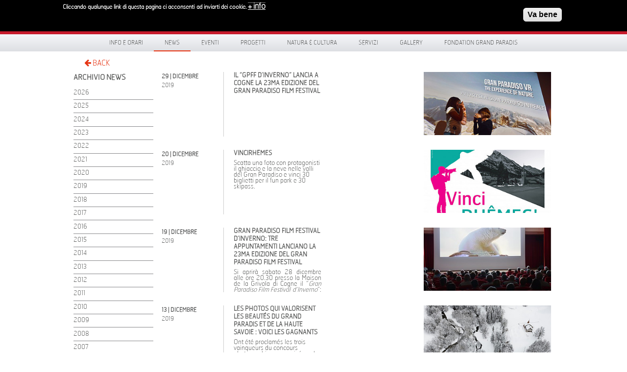

--- FILE ---
content_type: text/html; charset=utf-8
request_url: https://www.grand-paradis.it/it/news/2019/milena-bethaz-protagonista-del-programma-%EF%BF%BD%EF%BF%BD%EF%BF%BDnuovi-eroi%EF%BF%BD%EF%BF%BD%EF%BF%BD-di-rai-3-onda-mercoled%EF%BF%BD%EF%BF%BD-6-febbraio
body_size: 10148
content:
<!DOCTYPE html>
<!-- Sorry no IE7 support! -->
<!-- @see http://foundation.zurb.com/docs/index.html#basicHTMLMarkup -->

<!--[if IE 8]><html class="no-js lt-ie9" lang="en"> <![endif]-->
<!--[if gt IE 8]><!--> <html class="no-js" lang="en"> <!--<![endif]-->

<head>
  <meta charset="utf-8" />
<link rel="shortcut icon" href="https://www.grand-paradis.it/sites/default/files/favicon.ico" type="image/vnd.microsoft.icon" />
<meta name="viewport" content="width=device-width" />
<meta content="ie=edge, chrome=1" http-equiv="x-ua-compatible" />
<meta http-equiv="ImageToolbar" content="false" />
  <title>www.grand-paradis.it</title>
  <style type="text/css" media="all">
@import url("https://www.grand-paradis.it/modules/system/system.base.css?sz0yl9");
</style>
<style type="text/css" media="screen">
@import url("https://www.grand-paradis.it/sites/all/libraries/shadowbox/shadowbox.css?sz0yl9");
</style>
<style type="text/css" media="print">
<!--/*--><![CDATA[/*><!--*/
#sb-container{position:relative;}#sb-overlay{display:none;}#sb-wrapper{position:relative;top:0;left:0;}#sb-loading{display:none;}

/*]]>*/-->
</style>
<style type="text/css" media="all">
@import url("https://www.grand-paradis.it/sites/all/modules/date/date_api/date.css?sz0yl9");
@import url("https://www.grand-paradis.it/sites/all/modules/date/date_popup/themes/datepicker.1.7.css?sz0yl9");
@import url("https://www.grand-paradis.it/sites/all/modules/date/date_repeat_field/date_repeat_field.css?sz0yl9");
@import url("https://www.grand-paradis.it/sites/all/modules/views/css/views.css?sz0yl9");
@import url("https://www.grand-paradis.it/sites/all/modules/ckeditor/css/ckeditor.css?sz0yl9");
</style>
<style type="text/css" media="all">
@import url("https://www.grand-paradis.it/sites/all/modules/colorbox/styles/default/colorbox_style.css?sz0yl9");
@import url("https://www.grand-paradis.it/sites/all/modules/ctools/css/ctools.css?sz0yl9");
@import url("https://www.grand-paradis.it/sites/all/modules/facebookshare/facebookshare.css?sz0yl9");
@import url("https://www.grand-paradis.it/sites/all/libraries/isotope/jquery.isotope.css?sz0yl9");
@import url("https://www.grand-paradis.it/modules/locale/locale.css?sz0yl9");
@import url("https://www.grand-paradis.it/sites/all/modules/eu_cookie_compliance/css/eu_cookie_compliance.css?sz0yl9");
@import url("https://www.grand-paradis.it/sites/all/modules/martmedia_framework/martmedia_block/css/block.css?sz0yl9");
@import url("https://www.grand-paradis.it/sites/all/libraries/fancybox/jquery.fancybox.css?sz0yl9");
</style>
<style type="text/css" media="all">
<!--/*--><![CDATA[/*><!--*/
#sliding-popup.sliding-popup-top,#sliding-popup.sliding-popup-top .eu-cookie-withdraw-banner,.eu-cookie-withdraw-tab{background:#0779BF;}#sliding-popup.sliding-popup-top.eu-cookie-withdraw-wrapper{background:transparent}#sliding-popup .popup-content #popup-text h1,#sliding-popup .popup-content #popup-text h2,#sliding-popup .popup-content #popup-text h3,#sliding-popup .popup-content #popup-text p,#sliding-popup label,#sliding-popup div,.eu-cookie-compliance-secondary-button,.eu-cookie-withdraw-tab{color:#ffffff !important;}.eu-cookie-withdraw-tab{border-color:#ffffff;}.eu-cookie-compliance-more-button{color:#ffffff !important;}#sliding-popup.sliding-popup-top{position:fixed;}

/*]]>*/-->
</style>
<style type="text/css" media="all">
@import url("https://www.grand-paradis.it/sites/all/themes/paradis/bower_components/font-awesome/css/font-awesome.min.css?sz0yl9");
@import url("https://www.grand-paradis.it/sites/all/themes/paradis/css/app.css?sz0yl9");
@import url("https://www.grand-paradis.it/sites/all/themes/paradis/css/menu.css?sz0yl9");
</style>
  <script type="text/javascript" src="https://www.grand-paradis.it/sites/all/modules/jquery_update/replace/jquery/1.7/jquery.min.js?v=1.7.2"></script>
<script type="text/javascript" src="https://www.grand-paradis.it/misc/jquery-extend-3.4.0.js?v=1.7.2"></script>
<script type="text/javascript" src="https://www.grand-paradis.it/misc/jquery.once.js?v=1.2"></script>
<script type="text/javascript" src="https://www.grand-paradis.it/misc/drupal.js?sz0yl9"></script>
<script type="text/javascript" src="https://www.grand-paradis.it/sites/all/libraries/shadowbox/shadowbox.js?v=3.0.3"></script>
<script type="text/javascript" src="https://www.grand-paradis.it/sites/all/modules/shadowbox/shadowbox_auto.js?v=3.0.3"></script>
<script type="text/javascript" src="https://www.grand-paradis.it/sites/all/modules/eu_cookie_compliance/js/jquery.cookie-1.4.1.min.js?v=1.4.1"></script>
<script type="text/javascript" src="https://www.grand-paradis.it/sites/all/modules/admin_menu/admin_devel/admin_devel.js?sz0yl9"></script>
<script type="text/javascript" src="https://www.grand-paradis.it/sites/default/files/languages/it_n4RVS-YKwH6eLp4TJ6MKIRzBkiBGrXLmWQaGJf5uzzo.js?sz0yl9"></script>
<script type="text/javascript" src="https://www.grand-paradis.it/sites/all/libraries/colorbox/jquery.colorbox-min.js?sz0yl9"></script>
<script type="text/javascript" src="https://www.grand-paradis.it/sites/all/modules/colorbox/js/colorbox.js?sz0yl9"></script>
<script type="text/javascript" src="https://www.grand-paradis.it/sites/all/modules/colorbox/styles/default/colorbox_style.js?sz0yl9"></script>
<script type="text/javascript" src="https://www.grand-paradis.it/sites/all/libraries/isotope/jquery.isotope.js?sz0yl9"></script>
<script type="text/javascript" src="https://www.grand-paradis.it/sites/all/libraries/stellar.js/jquery.stellar.min.js?sz0yl9"></script>
<script type="text/javascript" src="https://www.grand-paradis.it/sites/all/libraries/superfish/jquery.hoverIntent.minified.js?sz0yl9"></script>
<script type="text/javascript" src="https://www.grand-paradis.it/sites/all/libraries/superfish/sfsmallscreen.js?sz0yl9"></script>
<script type="text/javascript" src="https://www.grand-paradis.it/sites/all/libraries/superfish/supposition.js?sz0yl9"></script>
<script type="text/javascript" src="https://www.grand-paradis.it/sites/all/libraries/superfish/jquery.bgiframe.min.js?sz0yl9"></script>
<script type="text/javascript" src="https://www.grand-paradis.it/sites/all/libraries/superfish/superfish.js?sz0yl9"></script>
<script type="text/javascript" src="https://www.grand-paradis.it/sites/all/libraries/superfish/supersubs.js?sz0yl9"></script>
<script type="text/javascript" src="https://www.grand-paradis.it/sites/all/modules/superfish/superfish.js?sz0yl9"></script>
<script type="text/javascript" src="https://www.grand-paradis.it/sites/all/themes/paradis/js/fancybox/jquery.fancybox.pack.js?sz0yl9"></script>
<script type="text/javascript">
<!--//--><![CDATA[//><!--

          Shadowbox.path = "/sites/all/libraries/shadowbox/";
        
//--><!]]>
</script>
<script type="text/javascript">
<!--//--><![CDATA[//><!--
jQuery.extend(Drupal.settings, {"basePath":"\/","pathPrefix":"it\/","ajaxPageState":{"theme":"paradis","theme_token":"FFC7XFoxTEF0DrKwmF_lACHbfYXWL3oMweUoHI_curs","js":{"0":1,"sites\/all\/modules\/eu_cookie_compliance\/js\/eu_cookie_compliance.js":1,"sites\/all\/modules\/jquery_update\/replace\/jquery\/1.7\/jquery.min.js":1,"misc\/jquery-extend-3.4.0.js":1,"misc\/jquery.once.js":1,"misc\/drupal.js":1,"sites\/all\/libraries\/shadowbox\/shadowbox.js":1,"sites\/all\/modules\/shadowbox\/shadowbox_auto.js":1,"sites\/all\/modules\/eu_cookie_compliance\/js\/jquery.cookie-1.4.1.min.js":1,"sites\/all\/modules\/admin_menu\/admin_devel\/admin_devel.js":1,"public:\/\/languages\/it_n4RVS-YKwH6eLp4TJ6MKIRzBkiBGrXLmWQaGJf5uzzo.js":1,"sites\/all\/libraries\/colorbox\/jquery.colorbox-min.js":1,"sites\/all\/modules\/colorbox\/js\/colorbox.js":1,"sites\/all\/modules\/colorbox\/styles\/default\/colorbox_style.js":1,"sites\/all\/libraries\/isotope\/jquery.isotope.js":1,"sites\/all\/libraries\/stellar.js\/jquery.stellar.min.js":1,"sites\/all\/libraries\/superfish\/jquery.hoverIntent.minified.js":1,"sites\/all\/libraries\/superfish\/sfsmallscreen.js":1,"sites\/all\/libraries\/superfish\/supposition.js":1,"sites\/all\/libraries\/superfish\/jquery.bgiframe.min.js":1,"sites\/all\/libraries\/superfish\/superfish.js":1,"sites\/all\/libraries\/superfish\/supersubs.js":1,"sites\/all\/modules\/superfish\/superfish.js":1,"sites\/all\/themes\/paradis\/js\/fancybox\/jquery.fancybox.pack.js":1,"1":1},"css":{"modules\/system\/system.base.css":1,"sites\/all\/libraries\/shadowbox\/shadowbox.css":1,"0":1,"sites\/all\/modules\/date\/date_api\/date.css":1,"sites\/all\/modules\/date\/date_popup\/themes\/datepicker.1.7.css":1,"sites\/all\/modules\/date\/date_repeat_field\/date_repeat_field.css":1,"sites\/all\/modules\/views\/css\/views.css":1,"sites\/all\/modules\/ckeditor\/css\/ckeditor.css":1,"sites\/all\/modules\/colorbox\/styles\/default\/colorbox_style.css":1,"sites\/all\/modules\/ctools\/css\/ctools.css":1,"sites\/all\/modules\/facebookshare\/facebookshare.css":1,"sites\/all\/libraries\/isotope\/jquery.isotope.css":1,"modules\/locale\/locale.css":1,"sites\/all\/modules\/eu_cookie_compliance\/css\/eu_cookie_compliance.css":1,"sites\/all\/modules\/martmedia_framework\/martmedia_block\/css\/block.css":1,"sites\/all\/libraries\/fancybox\/jquery.fancybox.css":1,"1":1,"sites\/all\/themes\/paradis\/bower_components\/font-awesome\/css\/font-awesome.min.css":1,"sites\/all\/themes\/paradis\/css\/app.css":1,"sites\/all\/themes\/paradis\/css\/menu.css":1,"sites\/all\/themes\/paradis\/css\/jquery.flex-images.css":1}},"colorbox":{"opacity":"0.85","current":"{current} di {total}","previous":"\u00ab Prec","next":"Succ \u00bb","close":"Chiudi","maxWidth":"98%","maxHeight":"98%","fixed":true,"mobiledetect":true,"mobiledevicewidth":"480px"},"shadowbox":{"animate":true,"animateFade":true,"animSequence":"wh","auto_enable_all_images":0,"auto_gallery":0,"autoplayMovies":true,"continuous":false,"counterLimit":10,"counterType":"default","displayCounter":true,"displayNav":true,"enableKeys":true,"fadeDuration":0.35,"handleOversize":"resize","handleUnsupported":"link","initialHeight":160,"initialWidth":320,"language":"it","modal":false,"overlayColor":"#000","overlayOpacity":0.8,"resizeDuration":0.55,"showMovieControls":true,"slideshowDelay":0,"viewportPadding":20,"useSizzle":false},"eu_cookie_compliance":{"popup_enabled":1,"popup_agreed_enabled":0,"popup_hide_agreed":1,"popup_clicking_confirmation":1,"popup_scrolling_confirmation":0,"popup_html_info":"\u003Cdiv class=\u0022eu-cookie-compliance-banner eu-cookie-compliance-banner-info eu-cookie-compliance-banner--default\u0022\u003E\n  \u003Cdiv class=\u0022popup-content info\u0022\u003E\n    \u003Cdiv id=\u0022popup-text\u0022\u003E\n      \u003Cp\u003ECliccando qualunque link di questa pagina ci acconsenti\u00a0 ad inviarti dei cookie.\u003C\/p\u003E\n              \u003Cbutton type=\u0022button\u0022 class=\u0022find-more-button eu-cookie-compliance-more-button\u0022\u003E+ info\u003C\/button\u003E\n          \u003C\/div\u003E\n    \n    \u003Cdiv id=\u0022popup-buttons\u0022 class=\u0022\u0022\u003E\n      \u003Cbutton type=\u0022button\u0022 class=\u0022agree-button eu-cookie-compliance-default-button\u0022\u003EVa bene\u003C\/button\u003E\n          \u003C\/div\u003E\n  \u003C\/div\u003E\n\u003C\/div\u003E","use_mobile_message":false,"mobile_popup_html_info":"\u003Cdiv class=\u0022eu-cookie-compliance-banner eu-cookie-compliance-banner-info eu-cookie-compliance-banner--default\u0022\u003E\n  \u003Cdiv class=\u0022popup-content info\u0022\u003E\n    \u003Cdiv id=\u0022popup-text\u0022\u003E\n      \u003Ch2\u003EWe use cookies on this site to enhance your user experience\u003C\/h2\u003E\n\u003Cp\u003EBy tapping the Accept button, you agree to us doing so.\u003C\/p\u003E\n              \u003Cbutton type=\u0022button\u0022 class=\u0022find-more-button eu-cookie-compliance-more-button\u0022\u003E+ info\u003C\/button\u003E\n          \u003C\/div\u003E\n    \n    \u003Cdiv id=\u0022popup-buttons\u0022 class=\u0022\u0022\u003E\n      \u003Cbutton type=\u0022button\u0022 class=\u0022agree-button eu-cookie-compliance-default-button\u0022\u003EVa bene\u003C\/button\u003E\n          \u003C\/div\u003E\n  \u003C\/div\u003E\n\u003C\/div\u003E\n","mobile_breakpoint":768,"popup_html_agreed":"\u003Cdiv\u003E\n  \u003Cdiv class=\u0022popup-content agreed\u0022\u003E\n    \u003Cdiv id=\u0022popup-text\u0022\u003E\n      \u003Ch2\u003E\tThank you for accepting cookies\u003C\/h2\u003E\n\u003Cp\u003EYou can now hide this message or find out more about cookies.\u003C\/p\u003E\n    \u003C\/div\u003E\n    \u003Cdiv id=\u0022popup-buttons\u0022\u003E\n      \u003Cbutton type=\u0022button\u0022 class=\u0022hide-popup-button eu-cookie-compliance-hide-button\u0022\u003ENascondi\u003C\/button\u003E\n              \u003Cbutton type=\u0022button\u0022 class=\u0022find-more-button eu-cookie-compliance-more-button-thank-you\u0022 \u003E+ INFO\u003C\/button\u003E\n          \u003C\/div\u003E\n  \u003C\/div\u003E\n\u003C\/div\u003E","popup_use_bare_css":false,"popup_height":"auto","popup_width":"100%","popup_delay":1000,"popup_link":"\/it\/privacy","popup_link_new_window":1,"popup_position":1,"fixed_top_position":true,"popup_language":"it","store_consent":false,"better_support_for_screen_readers":0,"reload_page":0,"domain":"","domain_all_sites":null,"popup_eu_only_js":0,"cookie_lifetime":100,"cookie_session":false,"disagree_do_not_show_popup":0,"method":"default","whitelisted_cookies":"","withdraw_markup":"\u003Cbutton type=\u0022button\u0022 class=\u0022eu-cookie-withdraw-tab\u0022\u003EPrivacy settings\u003C\/button\u003E\n\u003Cdiv class=\u0022eu-cookie-withdraw-banner\u0022\u003E\n  \u003Cdiv class=\u0022popup-content info\u0022\u003E\n    \u003Cdiv id=\u0022popup-text\u0022\u003E\n      \u003Ch2\u003EWe use cookies on this site to enhance your user experience\u003C\/h2\u003E\n\u003Cp\u003EYou have given your consent for us to set cookies.\u003C\/p\u003E\n    \u003C\/div\u003E\n    \u003Cdiv id=\u0022popup-buttons\u0022\u003E\n      \u003Cbutton type=\u0022button\u0022 class=\u0022eu-cookie-withdraw-button\u0022\u003EWithdraw consent\u003C\/button\u003E\n    \u003C\/div\u003E\n  \u003C\/div\u003E\n\u003C\/div\u003E\n","withdraw_enabled":false,"withdraw_button_on_info_popup":false,"cookie_categories":[],"enable_save_preferences_button":true,"fix_first_cookie_category":true,"select_all_categories_by_default":false},"urlIsAjaxTrusted":{"\/it\/news\/2019\/milena-bethaz-protagonista-del-programma-%EF%BF%BD%EF%BF%BD%EF%BF%BDnuovi-eroi%EF%BF%BD%EF%BF%BD%EF%BF%BD-di-rai-3-onda-mercoled%EF%BF%BD%EF%BF%BD-6-febbraio":true},"superfish":{"1":{"id":"1","sf":{"pathLevels":"2","delay":"0","animation":{"opacity":"show"},"speed":"\u0027fast\u0027","autoArrows":false,"dropShadows":false,"disableHI":false},"plugins":{"smallscreen":{"mode":"window_width","addSelected":false,"menuClasses":false,"hyperlinkClasses":false,"title":"Menu principale"},"supposition":true,"bgiframe":true,"supersubs":{"minWidth":"12","maxWidth":"27","extraWidth":1}}}}});
//--><!]]>
</script>

  <!--[if lt IE 9]>
		<script src="http://html5shiv.googlecode.com/svn/trunk/html5.js"></script>
   <![endif]-->

 </head>
 <body class="html not-front not-logged-in one-sidebar sidebar-first page-news page-news- page-news-2019 page-news-milena-bethaz-protagonista-del-programma-���nuovi-eroi���-di-rai-3-onda-mercoled��-6-febbraio i18n-it lang-it section-news views-page" >
  <div class="skip-link">
    <a href="#main-content" class="element-invisible element-focusable">Salta al contenuto principale</a>
  </div>
    
<!--.page -->
<div role="document" class="page">

 <div id="header-wrapper">
  <div class="row collapse" >
    <div class="large-6 columns">
          <section class="block block-delta-blocks">

      
      <div class="logo-img"><a href="/it" id="logo" title="Return to the www.grand-paradis.it home page"><img typeof="foaf:Image" src="https://www.grand-paradis.it/sites/all/themes/paradis/logo.png" alt="www.grand-paradis.it" /></a></div>  
</section>  <section class="block block-block martmedia-block">

      
      <div style="float:right; margin-top:1.7rem; width:200px; text-transform:uppercase;color:#fff;font-family:HermesFB-Thin,Arial,sans-serif;font-size:0.75rem;">Valle d'Aosta | Italia</div>  
</section>    </div>
    <div class="large-4 columns social">
          <section class="block block-block martmedia-block">

      
      <div><img alt="Scopri un Paradiso di Natura e Cultura" src="/sites/all/themes/paradis/images/scopri.svg" style="width: 217px; height: 40px; margin-top: 15px;" title="Scopri un Paradiso di Natura e Cultura" /></div>
  
</section>    </div>
    <div class="large-2 columns">
          <section class="block block-search martmedia-block">

      
      <form action="/it/news/2019/milena-bethaz-protagonista-del-programma-%EF%BF%BD%EF%BF%BD%EF%BF%BDnuovi-eroi%EF%BF%BD%EF%BF%BD%EF%BF%BD-di-rai-3-onda-mercoled%EF%BF%BD%EF%BF%BD-6-febbraio" method="post" id="search-block-form" accept-charset="UTF-8"><div><div class="container-inline">
      <h2 class="element-invisible">Form di ricerca</h2>
      <label class="element-invisible" for="edit-search-block-form--2">Cerca </label>
 <input title="Inserisci i termini da cercare." placeholder="Cerca" type="text" id="edit-search-block-form--2" name="search_block_form" value="" size="40" maxlength="128" class="form-text" />
<button class="button postfix inline form-submit" id="edit-submit--2" name="op" value="Cerca" type="submit">Cerca</button>
<input type="hidden" name="form_build_id" value="form-pskoj--89_CkVSsxpbATwqRb1Ewfl-vReP9IvHiq4EU" />
<input type="hidden" name="form_id" value="search_block_form" />
</div>
</div></form>  
</section>    </div>
  </div>
</div>

 <div id="menu-wrapper">
  <div class="row">
    <div class="large-12">
          <section class="block block-superfish martmedia-block">

      
      <ul id="superfish-1" class="menu sf-menu sf-main-menu sf-horizontal sf-style-none"><li id="menu-1771-1" class="sf-depth-1 sf-no-children"><a href="/it/info" class="sf-depth-1">Info e orari</a></li><li id="menu-1622-1" class="active-trail sf-depth-1 sf-no-children"><a href="/it/news" title="" class="sf-depth-1">News</a></li><li id="menu-1489-1" class="sf-depth-1 menuparent"><span title="" class="sf-depth-1 menuparent nolink" tabindex="0">Eventi</span><ul><li id="menu-1402-1" class="sf-depth-2 sf-no-children"><a href="/it/eventi" title="" class="sf-depth-2">Calendario Eventi</a></li><li id="menu-1841-1" class="sf-depth-2 sf-no-children"><a href="/it/progetti/altri-progetti/gran-paradiso-film-festival" class="sf-depth-2">Gran Paradiso Film Festival</a></li><li id="menu-2807-1" class="sf-depth-2 sf-no-children"><a href="/it/eventi/da-2024-05-06-151500-2024-06-14-151500/reuse-the-fortress---concorso-internazionale-di-architettura" class="sf-depth-2">Reuse the Fortress</a></li><li id="menu-2838-1" class="sf-depth-2 sf-no-children"><a href="/it/news/2024/al-le-iscrizioni-la-prima-edizione-di-gran-paradiso-adventure-la-nuova-proposta-di" class="sf-depth-2">Gran Paradiso Adventure</a></li><li id="menu-2785-1" class="sf-depth-2 sf-no-children"><a href="/it/content/giroparchi-nature-trail-0" class="sf-depth-2">Call for entries 28° GPFF</a></li><li id="menu-2786-1" class="sf-depth-2 sf-no-children"><a href="/it/news/2023/giroparchi-culture-trail-2023-aperte-le-iscrizioni" class="sf-depth-2">GIROPARCHI CULTURE TRAIL</a></li><li id="menu-2832-1" class="sf-depth-2 menuparent"><span title="" class="sf-depth-2 menuparent nolink" tabindex="0">Archivio Eventi</span><ul><li id="menu-2645-1" class="sf-depth-3 sf-no-children"><a href="/it/eventi/les-pays-du-paradis-2019" title="" class="sf-depth-3">Les Pays du Paradis</a></li><li id="menu-2070-1" class="sf-depth-3 sf-no-children"><a href="/it/altri-progetti" title="" class="sf-depth-3">Forum di Cogne</a></li><li id="menu-2191-1" class="sf-depth-3 sf-no-children"><a href="/it/content/passione-montagna-atti-video" title="" class="sf-depth-3">Passione Montagna</a></li><li id="menu-1842-1" class="sf-depth-3 sf-no-children"><a href="/it/progetti/altri-progetti/dietro-le-quinte-del-parco" title="" class="sf-depth-3">Dietro le quinte del Parco</a></li><li id="menu-2180-1" class="sf-depth-3 sf-no-children"><a href="/it/pagina-eventi/nuovi-montanari" title="" class="sf-depth-3">I Nuovi montanari</a></li><li id="menu-1978-1" class="sf-depth-3 sf-no-children"><a href="/it/progetti/altri-progetti/in-un-altro-mondo" title="" class="sf-depth-3">In un altro mondo</a></li><li id="menu-2784-1" class="sf-depth-3 sf-no-children"><a href="/it/content/giroparchi-adventure-trail" class="sf-depth-3">GIROPARCHI ADVENTURE TRAIL</a></li></ul></li></ul></li><li id="menu-1190-1" class="sf-depth-1 menuparent"><span title="" class="sf-depth-1 menuparent nolink" tabindex="0">Progetti</span><ul><li id="menu-2854-1" class="sf-depth-2 sf-no-children"><a href="/it/content/la-sibilla-del-gran-paradiso" class="sf-depth-2">La SIBILLA del Gran Paradiso</a></li><li id="menu-2846-1" class="sf-depth-2 sf-no-children"><a href="/it/content/smartcommunity" class="sf-depth-2">SmartCommUnity</a></li><li id="menu-2845-1" class="sf-depth-2 sf-no-children"><a href="/it/content/respiration-jeunesse" class="sf-depth-2">Respiration Jeunesse</a></li><li id="menu-2802-1" class="sf-depth-2 sf-no-children"><a href="/it/progetti/progetti-europei/giroparchi" class="sf-depth-2">Giroparchi</a></li><li id="menu-2067-1" class="sf-depth-2 sf-no-children"><a href="/it/progetti/archivio" title="" class="sf-depth-2">Archivio Progetti</a></li></ul></li><li id="menu-1187-1" class="sf-depth-1 menuparent"><span title="" class="sf-depth-1 menuparent nolink" tabindex="0">Natura &amp; Cultura</span><ul><li id="menu-1186-1" class="sf-depth-2 menuparent"><a href="/it/spazi-natura" class="sf-depth-2 menuparent">Spazi Natura</a><ul><li id="menu-952-1" class="sf-depth-3 sf-no-children"><a href="/it/content/centro-visitatori-del-parco-nazionale-gran-paradiso-di-cogne" class="sf-depth-3">Centro visitatori di Cogne</a></li><li id="menu-651-1" class="sf-depth-3 sf-no-children"><a href="/it/spazi-natura/centro-visitatori-rh%C3%AAmes-notre-dame" class="sf-depth-3">Centro visitatori di Rhêmes-Notre-Dame</a></li><li id="menu-650-1" class="sf-depth-3 sf-no-children"><a href="/it/spazi-natura/centro-visitatori-valsavarenche" class="sf-depth-3">Centro visitatori di Valsavarenche</a></li><li id="menu-1268-1" class="sf-depth-3 sf-no-children"><a href="/it/spazi-natura/giardino-botanico-alpino-paradisia" class="sf-depth-3">Giardino Botanico Alpino Paradisia</a></li></ul></li><li id="menu-1188-1" class="sf-depth-2 menuparent"><a href="/it/spazi-cultura" class="sf-depth-2 menuparent">Spazi Cultura</a><ul><li id="menu-1337-1" class="sf-depth-3 sf-no-children"><a href="/it/spazi-cultura/castello-di-introd" class="sf-depth-3">Castello di Introd</a></li><li id="menu-2346-1" class="sf-depth-3 sf-no-children"><a href="/it/content/cripta-di-saint-l%C3%A9ger" class="sf-depth-3">Cripta di Saint-Léger</a></li><li id="menu-1342-1" class="sf-depth-3 sf-no-children"><a href="/it/spazi-cultura/maison-bruil-di-introd" class="sf-depth-3">Maison Bruil Introd</a></li><li id="menu-1338-1" class="sf-depth-3 sf-no-children"><a href="/it/spazi-cultura/maison-mus%C3%A9e-jean-paul-ii" class="sf-depth-3">Maison musée Jean Paul II</a></li><li id="menu-1341-1" class="sf-depth-3 sf-no-children"><a href="/it/spazi-cultura/ch%C3%A2tel-argent" class="sf-depth-3">Châtel-Argent</a></li><li id="menu-658-1" class="sf-depth-3 sf-no-children"><a href="/it/spazi-cultura/maison-pellissier" class="sf-depth-3">Maison Pellissier</a></li></ul></li><li id="menu-2767-1" class="sf-depth-2 menuparent"><a href="/it/content/territorio" class="sf-depth-2 menuparent">TERRITORIO</a><ul><li id="menu-2768-1" class="sf-depth-3 sf-no-children"><a href="/it/content/comune-di-aymavilles" class="sf-depth-3">Aymavilles</a></li><li id="menu-2769-1" class="sf-depth-3 sf-no-children"><a href="/it/content/comune-di-cogne" class="sf-depth-3">Cogne</a></li><li id="menu-2770-1" class="sf-depth-3 sf-no-children"><a href="/it/content/introd" class="sf-depth-3">Introd</a></li><li id="menu-2771-1" class="sf-depth-3 sf-no-children"><a href="/it/content/rh%C3%AAmes-notre-dame" class="sf-depth-3">Rhêmes-Notre-Dame</a></li><li id="menu-2774-1" class="sf-depth-3 sf-no-children"><a href="/it/content/rh%C3%AAmes-saint-georges" class="sf-depth-3">Rhêmes-Saint-Georges</a></li><li id="menu-2776-1" class="sf-depth-3 sf-no-children"><a href="/it/content/valsavarenche" class="sf-depth-3">Valsavarenche</a></li><li id="menu-2777-1" class="sf-depth-3 sf-no-children"><a href="/it/content/villenueuve" class="sf-depth-3">Villeneuve</a></li></ul></li><li id="menu-2853-1" class="sf-depth-2 sf-no-children"><a href="/it/laboratori-didattici" class="sf-depth-2">Laboratori didattici</a></li></ul></li><li id="menu-1199-1" class="sf-depth-1 menuparent"><span title="" class="sf-depth-1 menuparent nolink" tabindex="0">Servizi</span><ul><li id="menu-1792-1" class="sf-depth-2 sf-no-children"><a href="/it/servizi/e-MTB" class="sf-depth-2">e-MTB ITER</a></li><li id="menu-2176-1" class="sf-depth-2 sf-no-children"><a href="/it/servizi/trekbus-gran-paradiso" class="sf-depth-2">TrekBus</a></li><li id="menu-1969-1" class="sf-depth-2 menuparent"><span title="" class="sf-depth-2 menuparent nolink" tabindex="0">App Visit Gran Paradiso</span><ul><li id="menu-2748-1" class="sf-depth-3 sf-no-children"><a href="/it/content/visit-gran-paradiso" class="sf-depth-3">Informazioni sull&#039;Applicazione</a></li></ul></li><li id="menu-1207-1" class="sf-depth-2 sf-no-children"><a href="/it/servizi/carta-sentieri-giroparchi" title="" class="sf-depth-2">Carta dei sentieri Giroparchi</a></li><li id="menu-2182-1" class="sf-depth-2 sf-no-children"><a href="/it/content/la-mine-lostello-e-la-caffetteria-del-villaggio-minatori" title="" class="sf-depth-2">La Mine, ostello e caffetteria</a></li><li id="menu-2181-1" class="sf-depth-2 sf-no-children"><a href="/it/content/scuola-di-alta-formazione-del-villaggio-minatori" class="sf-depth-2">Scuola di alta formazione</a></li><li id="menu-680-1" class="sf-depth-2 sf-no-children"><a href="/it/servizi/atelier-du-gout" class="sf-depth-2">Atelier du Goût</a></li><li id="menu-2762-1" class="sf-depth-2 menuparent"><span title="" class="sf-depth-2 menuparent nolink" tabindex="0">Archivio servizi</span><ul><li id="menu-1206-1" class="sf-depth-3 sf-no-children"><a href="/it/servizi/grand-paradis-free-wi-fi-zone" class="sf-depth-3">Grand-Paradis Free Wi-Fi Zone</a></li><li id="menu-1204-1" class="sf-depth-3 sf-no-children"><a href="/it/servizi/geoguide-grand-paradis" class="sf-depth-3">GéoGuide Grand  Paradis</a></li><li id="menu-1971-1" class="sf-depth-3 sf-no-children"><a href="/it/servizi/app/svap-bus" class="sf-depth-3">Svap bus</a></li><li id="menu-2813-1" class="sf-depth-3 sf-no-children"><a href="/it/servizi/app/valli-gran-paradiso" title="" class="sf-depth-3">App Valli del Gran Paradiso</a></li></ul></li></ul></li><li id="menu-1208-1" class="sf-depth-1 menuparent"><span title="" class="sf-depth-1 menuparent nolink" tabindex="0">Gallery</span><ul><li id="menu-1805-1" class="sf-depth-2 sf-no-children"><a href="/it/gallery/photo" class="sf-depth-2">Photo</a></li><li id="menu-1803-1" class="sf-depth-2 sf-no-children"><a href="/it/gallery/video" title="" class="sf-depth-2">Video</a></li></ul></li><li id="menu-1500-1" class="sf-depth-1 menuparent"><span title="" class="sf-depth-1 menuparent nolink" tabindex="0">Fondation Grand Paradis</span><ul><li id="menu-2561-1" class="sf-depth-2 sf-no-children"><a href="/it/news/2018/20%C2%BA-anniversario-di-fondation-grand-paradis" title="" class="sf-depth-2">20 º Fondation Gran Paradis</a></li><li id="menu-1189-1" class="sf-depth-2 sf-no-children"><a href="/it/fondation-grand-paradis/chi-siamo" class="sf-depth-2">Chi siamo</a></li><li id="menu-1363-1" class="sf-depth-2 sf-no-children"><a href="/it/rassegna-stampa" title="" class="sf-depth-2">Dicono di noi</a></li><li id="menu-2274-1" class="sf-depth-2 sf-no-children"><a href="/it/content/lungo-il-percorso-abbiamo-incontrato-FGP" class="sf-depth-2">Lungo il percorso abbiamo incontrato...</a></li><li id="menu-1365-1" class="sf-depth-2 sf-no-children"><a href="/it/fondation-grand-paradis/newsletter" class="sf-depth-2">Newsletter</a></li><li id="menu-682-1" class="sf-depth-2 sf-no-children"><a href="/it/fondation-grand-paradis/lavora-con-noi" class="sf-depth-2">Lavora con noi</a></li><li id="menu-1959-1" class="sf-depth-2 sf-no-children"><a href="/it/fondation-grand-paradis/amministrazione-trasparente" class="sf-depth-2">Amministrazione trasparente</a></li></ul></li></ul>  
</section>    </div>
  </div>
</div>

 <div id="preface-wrapper">
  <div class="row collapse">
    <div class="small-1 large-1 columns">
          <section class="block block-block martmedia-block">

      
      <!-- <a class="home" href="/">HOME</a><br/>-->
<a class="back" href="javascript:history.back();"><i class="fa-arrow-left"></i> BACK</a>  
</section>    </div>
    <div class="small-9 large-9 columns">
      &nbsp;
    </div>
    <div class="small-2 large-2 columns">
          </div>
  </div>
</div>













            
<div class="main-wrapper">
  <section id="main">

    <div class="row collapse">

      <aside class="sidebar large-2 columns">
                          <section class="block block-menu martmedia-block">

        <h2>ARCHIVIO NEWS</h2>
    
      <ul class="menu"><li class="first leaf"><a href="https://www.grand-paradis.it/it/news" title="">2026</a></li>
<li class="leaf"><a href="https://www.grand-paradis.it/it/news/2025" title="">2025</a></li>
<li class="leaf"><a href="/it/news/2024" title="">2024</a></li>
<li class="leaf"><a href="/it/news/2023" title="">2023</a></li>
<li class="leaf"><a href="/it/news/2022" title="">2022</a></li>
<li class="leaf"><a href="/it/news/2021" title="">2021</a></li>
<li class="leaf"><a href="/it/news/2020" title="">2020</a></li>
<li class="leaf"><a href="/it/news/2019" title="">2019</a></li>
<li class="leaf"><a href="/it/news/2018" title="">2018</a></li>
<li class="leaf"><a href="/it/news/2017" title="">2017</a></li>
<li class="leaf"><a href="/it/news/2016" title="">2016</a></li>
<li class="leaf"><a href="/it/news/2015" title="">2015</a></li>
<li class="leaf"><a href="/it/news/2014" title="">2014</a></li>
<li class="leaf"><a href="/it/news/2013" title="">2013</a></li>
<li class="leaf"><a href="/it/news/2012" title="">2012</a></li>
<li class="leaf"><a href="/it/news/2011" title="">2011</a></li>
<li class="leaf"><a href="/it/news/2010" title="">2010</a></li>
<li class="leaf"><a href="/it/news/2009" title="">2009</a></li>
<li class="leaf"><a href="/it/news/2008" title="">2008</a></li>
<li class="leaf"><a href="/it/news/2007" title="">2007</a></li>
<li class="last leaf"><a href="/it/news/2006" title="">2006</a></li>
</ul>  
</section>                    &nbsp;
      </aside>
      <section id="main-content" class="large-10 columns">
                      
      
      <div class="view view-news view-id-news view-display-id-page_1 view-dom-id-f15c5d13fa07d316ea95b4e1d0d0f4cf">
        
  
  
      <div class="view-content">
          <ul class="small-block-grid-1">          <li class=""><div class="zf-2col row node node-article node-teaser view-mode-teaser">

  
  <div class="small-6 large-2 columns equalheights">
  <div class="comunicati">COMUNICATI<br/><img src="/sites/all/themes/paradis/images/icons/comunicati.svg" alt="comunicati"></div>  </div>
<div class="small-6 large-2 columns equalheights">
  <span property="dc:date dc:created" content="2019-12-29T11:06:36+01:00" datatype="xsd:dateTime"><div class="field field-name-field-data field-type-datetime field-label-hidden field-wrapper"><div class="giorno">29 | Dicembre</div><div class="anno">2019</div></div></span>  </div>
<div class="border small-6 large-4 columns">
  <div class="field field-name-title field-type-ds field-label-hidden field-wrapper"><h2><a href="/it/news/2019/il-%E2%80%9Cgpff-d%E2%80%99inverno%E2%80%9D-lancia-cogne-la-23ma-edizione-del-gran-paradiso-film-festival">Il “GPFF d’Inverno”  lancia a Cogne la 23ma edizione del Gran Paradiso Film Festival</a></h2></div><div class="body text-secondary"><p class="&lt;/body&gt;&lt;/html&gt;"></p></div><div class="field field-name-node-link field-type-ds field-label-hidden field-wrapper"><div class="button red right show-for-small"><a href="/it/news/2019/il-%E2%80%9Cgpff-d%E2%80%99inverno%E2%80%9D-lancia-cogne-la-23ma-edizione-del-gran-paradiso-film-festival" class="">LEGGI</a></div></div>  </div>
<div class="small-6 large-4 columns">
  <div class="image"><a href="/it/news/2019/il-%E2%80%9Cgpff-d%E2%80%99inverno%E2%80%9D-lancia-cogne-la-23ma-edizione-del-gran-paradiso-film-festival"><img typeof="foaf:Image" src="https://www.grand-paradis.it/sites/default/files/styles/strip-eventi/public/251_GPFFanteprimaInverno_0.JPG?itok=omZJOfUC" width="320" height="160" alt="" /></a></div>  </div>

</div>

</li>
          <li class=""><div class="zf-2col row node node-article node-teaser view-mode-teaser">

  
  <div class="small-6 large-2 columns equalheights">
  <div class="comunicati">COMUNICATI<br/><img src="/sites/all/themes/paradis/images/icons/comunicati.svg" alt="comunicati"></div>  </div>
<div class="small-6 large-2 columns equalheights">
  <span property="dc:date dc:created" content="2020-03-30T18:07:00+02:00" datatype="xsd:dateTime"><div class="field field-name-field-data field-type-datetime field-label-hidden field-wrapper"><div class="giorno">20 | Dicembre</div><div class="anno">2019</div></div></span>  </div>
<div class="border small-6 large-4 columns">
  <div class="field field-name-title field-type-ds field-label-hidden field-wrapper"><h2><a href="/it/news/2019/vincirhemes">VinciRhêmes</a></h2></div><div class="body text-secondary"><p>Scatta una foto con protagonisti il ghiaccio e la neve nelle valli del Gran Paradiso e vinci 30 biglietti per il fun park e 30 skipass.</p>
</div><div class="field field-name-node-link field-type-ds field-label-hidden field-wrapper"><div class="button red right show-for-small"><a href="/it/news/2019/vincirhemes" class="">LEGGI</a></div></div>  </div>
<div class="small-6 large-4 columns">
  <div class="image"><a href="/it/news/2019/vincirhemes"><img typeof="foaf:Image" src="https://www.grand-paradis.it/sites/default/files/styles/strip-eventi/public/2019-12-16%20Vincirhemes_esecutivo_0.jpg?itok=CZtEDLxe" width="320" height="160" alt="vincirhemes concorso rhemes-notre-dame fondation grand paradis fotografia" title="VinciRhêmes" /></a></div>  </div>

</div>

</li>
          <li class=""><div class="zf-2col row node node-article node-sticky node-teaser view-mode-teaser">

  
  <div class="small-6 large-2 columns equalheights">
  <div class="comunicati">COMUNICATI<br/><img src="/sites/all/themes/paradis/images/icons/comunicati.svg" alt="comunicati"></div>  </div>
<div class="small-6 large-2 columns equalheights">
  <span property="dc:date dc:created" content="2019-12-19T12:12:54+01:00" datatype="xsd:dateTime"><div class="field field-name-field-data field-type-datetime field-label-hidden field-wrapper"><div class="giorno">19 | Dicembre</div><div class="anno">2019</div></div></span>  </div>
<div class="border small-6 large-4 columns">
  <div class="field field-name-title field-type-ds field-label-hidden field-wrapper"><h2><a href="/it/news/2019/gran-paradiso-film-festival-d%E2%80%99inverno">Gran Paradiso Film Festival d’Inverno: tre appuntamenti lanciano la 23ma edizione del Gran Paradiso Film Festival</a></h2></div><div class="body text-secondary"><p class="rtejustify">Si aprirà sabato 28 dicembre alle ore 20.30 presso la Maison de la Grivola di Cogne il “<em>Gran Paradiso Film Festival d’Inverno</em>”: il festival dedicato alla cinematografia naturalistica - che ha tradizionalmente luogo in estate nelle valli del Gran Paradiso - si presenta al pubblico nella sua veste invernale in una serata dedicata al lancio della 23<sup>ma</sup> edizione, che riserverà al pubblico diverse sorprese.</p>
</div><div class="field field-name-node-link field-type-ds field-label-hidden field-wrapper"><div class="button red right show-for-small"><a href="/it/news/2019/gran-paradiso-film-festival-d%E2%80%99inverno" class="">LEGGI</a></div></div>  </div>
<div class="small-6 large-4 columns">
  <div class="image"><a href="/it/news/2019/gran-paradiso-film-festival-d%E2%80%99inverno"><img typeof="foaf:Image" src="https://www.grand-paradis.it/sites/default/files/styles/strip-eventi/public/Fondation%20Grand%20Paradis-GPFF%20inverno_0.jpg?itok=YCANbm3e" width="320" height="160" alt="" /></a></div>  </div>

</div>

</li>
          <li class=""><div class="zf-2col row node node-article node-teaser view-mode-teaser">

  
  <div class="small-6 large-2 columns equalheights">
  <div class="comunicati">COMUNICATI<br/><img src="/sites/all/themes/paradis/images/icons/comunicati.svg" alt="comunicati"></div>  </div>
<div class="small-6 large-2 columns equalheights">
  <span property="dc:date dc:created" content="2019-12-13T13:13:11+01:00" datatype="xsd:dateTime"><div class="field field-name-field-data field-type-datetime field-label-hidden field-wrapper"><div class="giorno">13 | Dicembre</div><div class="anno">2019</div></div></span>  </div>
<div class="border small-6 large-4 columns">
  <div class="field field-name-title field-type-ds field-label-hidden field-wrapper"><h2><a href="/it/news/2019/les-photos-qui-valorisent-les-beaut%C3%A9s-du-grand-paradis-et-de-la-haute-savoie-voici-les">Les photos qui valorisent les beautés du Grand Paradis et de la Haute Savoie : voici les gagnants</a></h2></div><div class="body text-secondary"><p>Ont été proclamés les trois vainqueurs du concours photographique organisé par la Fondation Grand Paradis pour le versant italien et la Communauté de communes Haut-Chablais et la Communauté de communes du Pays d’Evian-Vallée d’Abondance, pour le versant français.</p>
</div><div class="field field-name-node-link field-type-ds field-label-hidden field-wrapper"><div class="button red right show-for-small"><a href="/it/news/2019/les-photos-qui-valorisent-les-beaut%C3%A9s-du-grand-paradis-et-de-la-haute-savoie-voici-les" class="">LEGGI</a></div></div>  </div>
<div class="small-6 large-4 columns">
  <div class="image"><a href="/it/news/2019/les-photos-qui-valorisent-les-beaut%C3%A9s-du-grand-paradis-et-de-la-haute-savoie-voici-les"><img typeof="foaf:Image" src="https://www.grand-paradis.it/sites/default/files/styles/strip-eventi/public/AntoineBerger-SujetB-ChapelleStBruno_1.jpg?itok=yEOIUHSP" width="320" height="160" alt="" title="Solitude monacale di Antoine Berger" /></a></div>  </div>

</div>

</li>
          <li class=""><div class="zf-2col row node node-article node-teaser view-mode-teaser">

  
  <div class="small-6 large-2 columns equalheights">
  <div class="comunicati">COMUNICATI<br/><img src="/sites/all/themes/paradis/images/icons/comunicati.svg" alt="comunicati"></div>  </div>
<div class="small-6 large-2 columns equalheights">
  <span property="dc:date dc:created" content="2019-12-13T13:08:17+01:00" datatype="xsd:dateTime"><div class="field field-name-field-data field-type-datetime field-label-hidden field-wrapper"><div class="giorno">13 | Dicembre</div><div class="anno">2019</div></div></span>  </div>
<div class="border small-6 large-4 columns">
  <div class="field field-name-title field-type-ds field-label-hidden field-wrapper"><h2><a href="/it/news/2019/gli-scatti-che-valorizzano-le-bellezze-del-gran-paradiso-e-dell%E2%80%99alta-savoia-ecco-i">Gli scatti che valorizzano le bellezze del Gran Paradiso e dell’Alta Savoia: ecco i vincitori</a></h2></div><div class="body text-secondary"><p>Proclamati i tre vincitori del concorso fotografico bandito da Fondation Grand Paradis per il versante italiano e Communauté des Communes Haut-Chablais e Communauté des Communes Pays d’Evian-Vallée d’Abondance, per quello francese.</p>
</div><div class="field field-name-node-link field-type-ds field-label-hidden field-wrapper"><div class="button red right show-for-small"><a href="/it/news/2019/gli-scatti-che-valorizzano-le-bellezze-del-gran-paradiso-e-dell%E2%80%99alta-savoia-ecco-i" class="">LEGGI</a></div></div>  </div>
<div class="small-6 large-4 columns">
  <div class="image"><a href="/it/news/2019/gli-scatti-che-valorizzano-le-bellezze-del-gran-paradiso-e-dell%E2%80%99alta-savoia-ecco-i"><img typeof="foaf:Image" src="https://www.grand-paradis.it/sites/default/files/styles/strip-eventi/public/AntoineBerger-SujetB-ChapelleStBruno_1.jpg?itok=yEOIUHSP" width="320" height="160" alt="" title="Solitude monacale di Antoine Berger" /></a></div>  </div>

</div>

</li>
      </ul>    </div>
  
      <h2 class="element-invisible">Pagine</h2><div class="item-list"><ul class="pagination pager"><li class="current first"><a href="">1</a></li>
<li><a title="Vai a pagina 2" href="/it/news/2019/milena-bethaz-protagonista-del-programma-%EF%BF%BD%EF%BF%BD%EF%BF%BDnuovi-eroi%EF%BF%BD%EF%BF%BD%EF%BF%BD-di-rai-3-onda-mercoled%EF%BF%BD%EF%BF%BD-6-febbraio?page=1">2</a></li>
<li><a title="Vai a pagina 3" href="/it/news/2019/milena-bethaz-protagonista-del-programma-%EF%BF%BD%EF%BF%BD%EF%BF%BDnuovi-eroi%EF%BF%BD%EF%BF%BD%EF%BF%BD-di-rai-3-onda-mercoled%EF%BF%BD%EF%BF%BD-6-febbraio?page=2">3</a></li>
<li><a title="Vai a pagina 4" href="/it/news/2019/milena-bethaz-protagonista-del-programma-%EF%BF%BD%EF%BF%BD%EF%BF%BDnuovi-eroi%EF%BF%BD%EF%BF%BD%EF%BF%BD-di-rai-3-onda-mercoled%EF%BF%BD%EF%BF%BD-6-febbraio?page=3">4</a></li>
<li><a title="Vai a pagina 5" href="/it/news/2019/milena-bethaz-protagonista-del-programma-%EF%BF%BD%EF%BF%BD%EF%BF%BDnuovi-eroi%EF%BF%BD%EF%BF%BD%EF%BF%BD-di-rai-3-onda-mercoled%EF%BF%BD%EF%BF%BD-6-febbraio?page=4">5</a></li>
<li><a title="Vai a pagina 6" href="/it/news/2019/milena-bethaz-protagonista-del-programma-%EF%BF%BD%EF%BF%BD%EF%BF%BDnuovi-eroi%EF%BF%BD%EF%BF%BD%EF%BF%BD-di-rai-3-onda-mercoled%EF%BF%BD%EF%BF%BD-6-febbraio?page=5">6</a></li>
<li><a title="Vai a pagina 7" href="/it/news/2019/milena-bethaz-protagonista-del-programma-%EF%BF%BD%EF%BF%BD%EF%BF%BDnuovi-eroi%EF%BF%BD%EF%BF%BD%EF%BF%BD-di-rai-3-onda-mercoled%EF%BF%BD%EF%BF%BD-6-febbraio?page=6">7</a></li>
<li><a title="Vai a pagina 8" href="/it/news/2019/milena-bethaz-protagonista-del-programma-%EF%BF%BD%EF%BF%BD%EF%BF%BDnuovi-eroi%EF%BF%BD%EF%BF%BD%EF%BF%BD-di-rai-3-onda-mercoled%EF%BF%BD%EF%BF%BD-6-febbraio?page=7">8</a></li>
<li><a title="Vai a pagina 9" href="/it/news/2019/milena-bethaz-protagonista-del-programma-%EF%BF%BD%EF%BF%BD%EF%BF%BDnuovi-eroi%EF%BF%BD%EF%BF%BD%EF%BF%BD-di-rai-3-onda-mercoled%EF%BF%BD%EF%BF%BD-6-febbraio?page=8">9</a></li>
<li class="arrow"><a title="Vai alla pagina successiva" href="/it/news/2019/milena-bethaz-protagonista-del-programma-%EF%BF%BD%EF%BF%BD%EF%BF%BDnuovi-eroi%EF%BF%BD%EF%BF%BD%EF%BF%BD-di-rai-3-onda-mercoled%EF%BF%BD%EF%BF%BD-6-febbraio?page=1">seguente ›</a></li>
<li class="arrow last"><a title="Vai all&#039;ultima pagina" href="/it/news/2019/milena-bethaz-protagonista-del-programma-%EF%BF%BD%EF%BF%BD%EF%BF%BDnuovi-eroi%EF%BF%BD%EF%BF%BD%EF%BF%BD-di-rai-3-onda-mercoled%EF%BF%BD%EF%BF%BD-6-febbraio?page=9">ultima »</a></li>
</ul></div>  
  
  
  
  
</div>  
      </section>
    
    </div>
  </section>
</div>


  <!--.footer-columns -->
  <div id="footer-wrapper">
    <section id="footer" class="footer">
      <div class="row collapse">

        <div class="footer-first large-2 columns">
                        <section class="block block-block">

      
      <a href="/"><img src="/sites/default/files/loghi/logo-fondation.png" alt="Fondation Grand Paradis"></a>  
</section>  <section class="block block-locale martmedia-block">

      
      <ul class="language-switcher-locale-url" data-topbar><li class="it first active"><a href="/it/news/2019/milena-bethaz-protagonista-del-programma-%EF%BF%BD%EF%BF%BD%EF%BF%BDnuovi-eroi%EF%BF%BD%EF%BF%BD%EF%BF%BD-di-rai-3-onda-mercoled%EF%BF%BD%EF%BF%BD-6-febbraio" class="language-link active" xml:lang="it">IT</a></li>
<li class="fr"><a href="/fr/news/2019/milena-bethaz-protagonista-del-programma-%EF%BF%BD%EF%BF%BD%EF%BF%BDnuovi-eroi%EF%BF%BD%EF%BF%BD%EF%BF%BD-di-rai-3-onda-mercoled%EF%BF%BD%EF%BF%BD-6-febbraio" class="language-link" xml:lang="fr">FR</a></li>
<li class="en"><a href="/en/news/2019/milena-bethaz-protagonista-del-programma-%EF%BF%BD%EF%BF%BD%EF%BF%BDnuovi-eroi%EF%BF%BD%EF%BF%BD%EF%BF%BD-di-rai-3-onda-mercoled%EF%BF%BD%EF%BF%BD-6-febbraio" class="language-link" xml:lang="en">EN</a></li>
<li class="es last"><a href="/es/news/2019/milena-bethaz-protagonista-del-programma-%EF%BF%BD%EF%BF%BD%EF%BF%BDnuovi-eroi%EF%BF%BD%EF%BF%BD%EF%BF%BD-di-rai-3-onda-mercoled%EF%BF%BD%EF%BF%BD-6-febbraio" class="language-link" xml:lang="es">ES</a></li>
</ul>  
</section>  <section class="block block-block martmedia-block">

      
      <ul class="small-block-grid-2" style="margin-top:35px;">
<li><a href="http://www.pngp.it" target="_blank" rel="nofollow"><img src="/sites/all/themes/paradis/images/pngp.png" width="100"/></a></li>
<li><a href="http://www.regione.vda.it" target="_blank" rel="nofollow"><img src="/sites/all/themes/paradis/images/ravda.png"  width="100"/></a></li>
<li><a href="https://asvis.it" target="_blank" rel="nofollow"><img src="/sites/default/files/ASviS_logo_BN.png"  width="100"/></a></li>
</ul>  
</section>          &nbsp;
        </div>
      
        <div class="footer-second large-2 columns">
                        <section class="block block-block martmedia-block">

        <h2>FGP</h2>
    
      <ul>
<li>
		<a href="/fondation-grand-paradis/chi-siamo">Chi siamo</a></li>
<li>
		<a href="/info">Contatti</a></li>
<li style="height:2.5rem">
		<a href="/fondation-grand-paradis/amministrazione-trasparente">Amministrazione trasparente</a></li>
<li>
		<a href="/fondation-grand-paradis/amministrazione-trasparente/bandi-e-avvisi">Bandi e avvisi</a></li>
<li>
		<a href="/privacy">Informativa sulla privacy</a></li>
</ul>
  
</section>          &nbsp;
        </div>

        <div class="footer-third large-2 columns">
                        <section class="block block-block martmedia-block">

        <h2>Dicono di noi</h2>
    
      <ul>
<li>
		<a href="/rassegna-stampa">Rassegna Stampa</a></li>
<li>
		<a href="/rassegna-video">Rassegna Video</a></li>
<li>
		<a href="/rassegna-audio">Rassegna Audio</a></li>
</ul>
  
</section>          &nbsp;
        </div>

        <div class="footer-fourth large-2 columns">
                        <section class="block block-block martmedia-block">

        <h2>Meteo Webcam</h2>
    
      <p><a href="//www.lovevda.it/Media/Cache/Webcam/big_cogne.jpg" onclick="window.open(this.href, 'WebcamCogne', 'resizable=no,status=no,location=no,toolbar=no,menubar=no,fullscreen=no,scrollbars=no,dependent=no'); return false;"><img alt="" src="//www.lovevda.it/Media/Cache/Webcam/big_cogne.jpg" style="width: 100%;" /></a></p>
  
</section>          &nbsp;
        </div>
      
        <div class="footer-fifth large-2 columns">
                        <section class="block block-menu martmedia-block">

        <h2>Siti web</h2>
    
      <ul class="menu"><li class="first leaf"><a href="http://www.gpff.it" title="">Gran Paradiso Film Festival</a></li>
<li class="leaf"><a href="http://www.giroparchi.tv" title="">Giroparchi TV</a></li>
<li class="leaf"><a href="http://www.pngp.it" title="">Parco Nazionale Gran Paradiso</a></li>
<li class="last leaf"><a href="/it/link" title="">Altri link</a></li>
</ul>  
</section>                  </div>
        <div class="footer-sixth large-2 columns">
                        <section class="block block-block martmedia-block">

        <h2>Social</h2>
    
      <a href="https://twitter.com/FGrandParadis" target="_blank"><i class="fa fa-twitter big"></i></a>&nbsp;
<a  href="https://it-it.facebook.com/FondationGrandParadis" target="_blank"><i class="fa fa-facebook big"></i></a>&nbsp;
<br>
<a  href="https://youtube.com/FondGrandParadis" target="_blank"><i class="fa fa-youtube big"></i></a>&nbsp;
<a  href="https://www.instagram.com/fondationgrandparadis_official/" target="_blank"><i class="fa fa-instagram big"></i></a>&nbsp;
</br>
</br>
<a href="/prenota-la-tua-vacanza-nel-gran-paradiso">Prenota la tua vacanza nel Gran Paradiso</a>  
</section>                  </div>
      </div>

<div class="row">
    <div class="copyright large-12 columns">
       <section class="block block-block martmedia-block">

      
      <p style="margin-top:4em;">Copyright © 2008-2026 - Fondation Grand Paradis - P.IVA 01093330072 C.F. 91041100073 - Villaggio Cogne, n.81 - 11012 Cogne (Ao) - Tel: +39-0165-75301 - info@grand-paradis.it - PEC fondationgrandparadis@legalmail.it</p>  
</section> </div>
</div>

</section>
</div>
<!--/.footer-columns-->



</div>
<!--/.page -->




  <script type="text/javascript">
<!--//--><![CDATA[//><!--
var eu_cookie_compliance_cookie_name = "";
//--><!]]>
</script>
<script type="text/javascript" src="https://www.grand-paradis.it/sites/all/modules/eu_cookie_compliance/js/eu_cookie_compliance.js?sz0yl9"></script>
    <script src="/sites/all/themes/paradis/bower_components/modernizr/modernizr.js"></script>
    <script src="/sites/all/themes/paradis/bower_components/foundation/js/foundation.min.js"></script>
    <script src="/sites/all/themes/paradis/bower_components/foundation/js/foundation/foundation.topbar.js"></script>
    <script src="/sites/all/themes/paradis/js/equalheights.js"></script>
    <script src="/sites/all/themes/paradis/js/app.js"></script>

</body>

</html>
